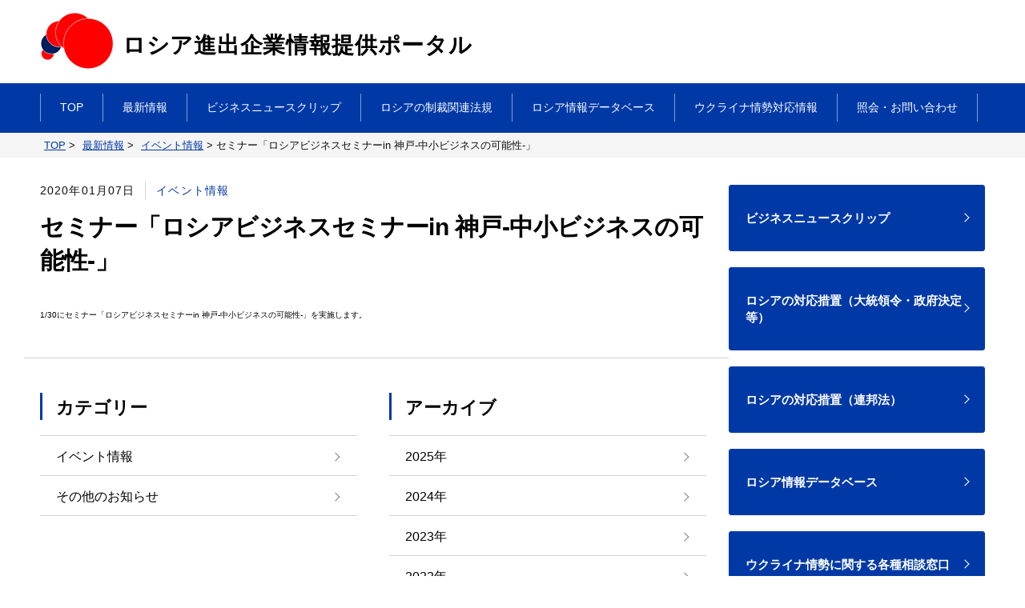

--- FILE ---
content_type: text/html; charset=UTF-8
request_url: https://www.jp-ru.org/news/events/p001810/
body_size: 29819
content:
<!DOCTYPE html>
<html lang="ja">
<head>
<meta charset="UTF-8">
<meta http-equiv="x-ua-compatible" content="ie=edge">
<meta name="viewport" content="width=device-width, initial-scale=1.0, user-scalable=no">
<!-- Google Tag Manager -->
<script>(function(w,d,s,l,i){w[l]=w[l]||[];w[l].push({'gtm.start':
new Date().getTime(),event:'gtm.js'});var f=d.getElementsByTagName(s)[0],
j=d.createElement(s),dl=l!='dataLayer'?'&l='+l:'';j.async=true;j.src=
'https://www.googletagmanager.com/gtm.js?id='+i+dl;f.parentNode.insertBefore(j,f);
})(window,document,'script','dataLayer','GTM-KC7335B');</script>
<!-- End Google Tag Manager -->
<meta name="viewport" content="width=device-width, initial-scale=1.0, user-scalable=no">

<meta name='robots' content='index, follow, max-image-preview:large, max-snippet:-1, max-video-preview:-1' />
	<style>img:is([sizes="auto" i], [sizes^="auto," i]) { contain-intrinsic-size: 3000px 1500px }</style>
	
	<!-- This site is optimized with the Yoast SEO plugin v26.3 - https://yoast.com/wordpress/plugins/seo/ -->
	<title>セミナー「ロシアビジネスセミナーin 神戸-中小ビジネスの可能性-」 ｜ロシア進出企業情報提供ポータル</title>
	<meta name="description" content="1/30にセミナー「ロシアビジネスセミナーin 神戸-中小ビジネスの可能性-」を実施します。" />
	<link rel="canonical" href="https://www.jp-ru.org/news/events/p001810/" />
	<meta property="og:locale" content="ja_JP" />
	<meta property="og:type" content="article" />
	<meta property="og:title" content="セミナー「ロシアビジネスセミナーin 神戸-中小ビジネスの可能性-」 ｜ロシア進出企業情報提供ポータル" />
	<meta property="og:description" content="1/30にセミナー「ロシアビジネスセミナーin 神戸-中小ビジネスの可能性-」を実施します。" />
	<meta property="og:url" content="https://www.jp-ru.org/news/events/p001810/" />
	<meta property="og:site_name" content="ロシア進出企業情報提供ポータル" />
	<meta property="article:published_time" content="2020-01-06T15:00:00+00:00" />
	<meta property="article:modified_time" content="2020-10-15T18:19:49+00:00" />
	<meta property="og:image" content="https://www.jp-ru.org/cms/wp-content/uploads/2020/10/default.jpg" />
	<meta property="og:image:width" content="568" />
	<meta property="og:image:height" content="388" />
	<meta property="og:image:type" content="image/jpeg" />
	<meta name="author" content="wpmaster" />
	<meta name="twitter:card" content="summary_large_image" />
	<meta name="twitter:label1" content="執筆者" />
	<meta name="twitter:data1" content="wpmaster" />
	<script type="application/ld+json" class="yoast-schema-graph">{"@context":"https://schema.org","@graph":[{"@type":"Article","@id":"https://www.jp-ru.org/news/events/p001810/#article","isPartOf":{"@id":"https://www.jp-ru.org/news/events/p001810/"},"author":{"name":"wpmaster","@id":"https://www.jp-ru.org/#/schema/person/bc218a8b3f4d3a41b2186f68dc279008"},"headline":"セミナー「ロシアビジネスセミナーin 神戸-中小ビジネスの可能性-」","datePublished":"2020-01-06T15:00:00+00:00","dateModified":"2020-10-15T18:19:49+00:00","mainEntityOfPage":{"@id":"https://www.jp-ru.org/news/events/p001810/"},"wordCount":6,"commentCount":0,"publisher":{"@id":"https://www.jp-ru.org/#organization"},"articleSection":["イベント情報"],"inLanguage":"ja","potentialAction":[{"@type":"CommentAction","name":"Comment","target":["https://www.jp-ru.org/news/events/p001810/#respond"]}]},{"@type":"WebPage","@id":"https://www.jp-ru.org/news/events/p001810/","url":"https://www.jp-ru.org/news/events/p001810/","name":"セミナー「ロシアビジネスセミナーin 神戸-中小ビジネスの可能性-」 ｜ロシア進出企業情報提供ポータル","isPartOf":{"@id":"https://www.jp-ru.org/#website"},"datePublished":"2020-01-06T15:00:00+00:00","dateModified":"2020-10-15T18:19:49+00:00","description":"1/30にセミナー「ロシアビジネスセミナーin 神戸-中小ビジネスの可能性-」を実施します。","breadcrumb":{"@id":"https://www.jp-ru.org/news/events/p001810/#breadcrumb"},"inLanguage":"ja","potentialAction":[{"@type":"ReadAction","target":["https://www.jp-ru.org/news/events/p001810/"]}]},{"@type":"BreadcrumbList","@id":"https://www.jp-ru.org/news/events/p001810/#breadcrumb","itemListElement":[{"@type":"ListItem","position":1,"name":"ホーム","item":"https://www.jp-ru.org/"},{"@type":"ListItem","position":2,"name":"セミナー「ロシアビジネスセミナーin 神戸-中小ビジネスの可能性-」"}]},{"@type":"WebSite","@id":"https://www.jp-ru.org/#website","url":"https://www.jp-ru.org/","name":"ロシア進出企業情報提供ポータル","description":"","publisher":{"@id":"https://www.jp-ru.org/#organization"},"potentialAction":[{"@type":"SearchAction","target":{"@type":"EntryPoint","urlTemplate":"https://www.jp-ru.org/?s={search_term_string}"},"query-input":{"@type":"PropertyValueSpecification","valueRequired":true,"valueName":"search_term_string"}}],"inLanguage":"ja"},{"@type":"Organization","@id":"https://www.jp-ru.org/#organization","name":"日露貿易投資促進機構","url":"https://www.jp-ru.org/","logo":{"@type":"ImageObject","inLanguage":"ja","@id":"https://www.jp-ru.org/#/schema/logo/image/","url":"https://www.jp-ru.org/cms/wp-content/uploads/2020/09/logo-f.png","contentUrl":"https://www.jp-ru.org/cms/wp-content/uploads/2020/09/logo-f.png","width":357,"height":53,"caption":"日露貿易投資促進機構"},"image":{"@id":"https://www.jp-ru.org/#/schema/logo/image/"}},{"@type":"Person","@id":"https://www.jp-ru.org/#/schema/person/bc218a8b3f4d3a41b2186f68dc279008","name":"wpmaster","image":{"@type":"ImageObject","inLanguage":"ja","@id":"https://www.jp-ru.org/#/schema/person/image/","url":"https://secure.gravatar.com/avatar/cfc5cb89d70f81b2ca2242fc7442c605c46de14f73d16f464ed3433a352d2601?s=96&d=mm&r=g","contentUrl":"https://secure.gravatar.com/avatar/cfc5cb89d70f81b2ca2242fc7442c605c46de14f73d16f464ed3433a352d2601?s=96&d=mm&r=g","caption":"wpmaster"}}]}</script>
	<!-- / Yoast SEO plugin. -->


<link rel='stylesheet' id='wp-block-library-css' href='https://www.jp-ru.org/cms/wp-includes/css/dist/block-library/style.min.css?ver=cdb5c8158b380de5ac0da3b40a160e31' type='text/css' media='all' />
<style id='classic-theme-styles-inline-css' type='text/css'>
/*! This file is auto-generated */
.wp-block-button__link{color:#fff;background-color:#32373c;border-radius:9999px;box-shadow:none;text-decoration:none;padding:calc(.667em + 2px) calc(1.333em + 2px);font-size:1.125em}.wp-block-file__button{background:#32373c;color:#fff;text-decoration:none}
</style>
<style id='global-styles-inline-css' type='text/css'>
:root{--wp--preset--aspect-ratio--square: 1;--wp--preset--aspect-ratio--4-3: 4/3;--wp--preset--aspect-ratio--3-4: 3/4;--wp--preset--aspect-ratio--3-2: 3/2;--wp--preset--aspect-ratio--2-3: 2/3;--wp--preset--aspect-ratio--16-9: 16/9;--wp--preset--aspect-ratio--9-16: 9/16;--wp--preset--color--black: #000000;--wp--preset--color--cyan-bluish-gray: #abb8c3;--wp--preset--color--white: #ffffff;--wp--preset--color--pale-pink: #f78da7;--wp--preset--color--vivid-red: #cf2e2e;--wp--preset--color--luminous-vivid-orange: #ff6900;--wp--preset--color--luminous-vivid-amber: #fcb900;--wp--preset--color--light-green-cyan: #7bdcb5;--wp--preset--color--vivid-green-cyan: #00d084;--wp--preset--color--pale-cyan-blue: #8ed1fc;--wp--preset--color--vivid-cyan-blue: #0693e3;--wp--preset--color--vivid-purple: #9b51e0;--wp--preset--gradient--vivid-cyan-blue-to-vivid-purple: linear-gradient(135deg,rgba(6,147,227,1) 0%,rgb(155,81,224) 100%);--wp--preset--gradient--light-green-cyan-to-vivid-green-cyan: linear-gradient(135deg,rgb(122,220,180) 0%,rgb(0,208,130) 100%);--wp--preset--gradient--luminous-vivid-amber-to-luminous-vivid-orange: linear-gradient(135deg,rgba(252,185,0,1) 0%,rgba(255,105,0,1) 100%);--wp--preset--gradient--luminous-vivid-orange-to-vivid-red: linear-gradient(135deg,rgba(255,105,0,1) 0%,rgb(207,46,46) 100%);--wp--preset--gradient--very-light-gray-to-cyan-bluish-gray: linear-gradient(135deg,rgb(238,238,238) 0%,rgb(169,184,195) 100%);--wp--preset--gradient--cool-to-warm-spectrum: linear-gradient(135deg,rgb(74,234,220) 0%,rgb(151,120,209) 20%,rgb(207,42,186) 40%,rgb(238,44,130) 60%,rgb(251,105,98) 80%,rgb(254,248,76) 100%);--wp--preset--gradient--blush-light-purple: linear-gradient(135deg,rgb(255,206,236) 0%,rgb(152,150,240) 100%);--wp--preset--gradient--blush-bordeaux: linear-gradient(135deg,rgb(254,205,165) 0%,rgb(254,45,45) 50%,rgb(107,0,62) 100%);--wp--preset--gradient--luminous-dusk: linear-gradient(135deg,rgb(255,203,112) 0%,rgb(199,81,192) 50%,rgb(65,88,208) 100%);--wp--preset--gradient--pale-ocean: linear-gradient(135deg,rgb(255,245,203) 0%,rgb(182,227,212) 50%,rgb(51,167,181) 100%);--wp--preset--gradient--electric-grass: linear-gradient(135deg,rgb(202,248,128) 0%,rgb(113,206,126) 100%);--wp--preset--gradient--midnight: linear-gradient(135deg,rgb(2,3,129) 0%,rgb(40,116,252) 100%);--wp--preset--font-size--small: 13px;--wp--preset--font-size--medium: 20px;--wp--preset--font-size--large: 36px;--wp--preset--font-size--x-large: 42px;--wp--preset--spacing--20: 0.44rem;--wp--preset--spacing--30: 0.67rem;--wp--preset--spacing--40: 1rem;--wp--preset--spacing--50: 1.5rem;--wp--preset--spacing--60: 2.25rem;--wp--preset--spacing--70: 3.38rem;--wp--preset--spacing--80: 5.06rem;--wp--preset--shadow--natural: 6px 6px 9px rgba(0, 0, 0, 0.2);--wp--preset--shadow--deep: 12px 12px 50px rgba(0, 0, 0, 0.4);--wp--preset--shadow--sharp: 6px 6px 0px rgba(0, 0, 0, 0.2);--wp--preset--shadow--outlined: 6px 6px 0px -3px rgba(255, 255, 255, 1), 6px 6px rgba(0, 0, 0, 1);--wp--preset--shadow--crisp: 6px 6px 0px rgba(0, 0, 0, 1);}:where(.is-layout-flex){gap: 0.5em;}:where(.is-layout-grid){gap: 0.5em;}body .is-layout-flex{display: flex;}.is-layout-flex{flex-wrap: wrap;align-items: center;}.is-layout-flex > :is(*, div){margin: 0;}body .is-layout-grid{display: grid;}.is-layout-grid > :is(*, div){margin: 0;}:where(.wp-block-columns.is-layout-flex){gap: 2em;}:where(.wp-block-columns.is-layout-grid){gap: 2em;}:where(.wp-block-post-template.is-layout-flex){gap: 1.25em;}:where(.wp-block-post-template.is-layout-grid){gap: 1.25em;}.has-black-color{color: var(--wp--preset--color--black) !important;}.has-cyan-bluish-gray-color{color: var(--wp--preset--color--cyan-bluish-gray) !important;}.has-white-color{color: var(--wp--preset--color--white) !important;}.has-pale-pink-color{color: var(--wp--preset--color--pale-pink) !important;}.has-vivid-red-color{color: var(--wp--preset--color--vivid-red) !important;}.has-luminous-vivid-orange-color{color: var(--wp--preset--color--luminous-vivid-orange) !important;}.has-luminous-vivid-amber-color{color: var(--wp--preset--color--luminous-vivid-amber) !important;}.has-light-green-cyan-color{color: var(--wp--preset--color--light-green-cyan) !important;}.has-vivid-green-cyan-color{color: var(--wp--preset--color--vivid-green-cyan) !important;}.has-pale-cyan-blue-color{color: var(--wp--preset--color--pale-cyan-blue) !important;}.has-vivid-cyan-blue-color{color: var(--wp--preset--color--vivid-cyan-blue) !important;}.has-vivid-purple-color{color: var(--wp--preset--color--vivid-purple) !important;}.has-black-background-color{background-color: var(--wp--preset--color--black) !important;}.has-cyan-bluish-gray-background-color{background-color: var(--wp--preset--color--cyan-bluish-gray) !important;}.has-white-background-color{background-color: var(--wp--preset--color--white) !important;}.has-pale-pink-background-color{background-color: var(--wp--preset--color--pale-pink) !important;}.has-vivid-red-background-color{background-color: var(--wp--preset--color--vivid-red) !important;}.has-luminous-vivid-orange-background-color{background-color: var(--wp--preset--color--luminous-vivid-orange) !important;}.has-luminous-vivid-amber-background-color{background-color: var(--wp--preset--color--luminous-vivid-amber) !important;}.has-light-green-cyan-background-color{background-color: var(--wp--preset--color--light-green-cyan) !important;}.has-vivid-green-cyan-background-color{background-color: var(--wp--preset--color--vivid-green-cyan) !important;}.has-pale-cyan-blue-background-color{background-color: var(--wp--preset--color--pale-cyan-blue) !important;}.has-vivid-cyan-blue-background-color{background-color: var(--wp--preset--color--vivid-cyan-blue) !important;}.has-vivid-purple-background-color{background-color: var(--wp--preset--color--vivid-purple) !important;}.has-black-border-color{border-color: var(--wp--preset--color--black) !important;}.has-cyan-bluish-gray-border-color{border-color: var(--wp--preset--color--cyan-bluish-gray) !important;}.has-white-border-color{border-color: var(--wp--preset--color--white) !important;}.has-pale-pink-border-color{border-color: var(--wp--preset--color--pale-pink) !important;}.has-vivid-red-border-color{border-color: var(--wp--preset--color--vivid-red) !important;}.has-luminous-vivid-orange-border-color{border-color: var(--wp--preset--color--luminous-vivid-orange) !important;}.has-luminous-vivid-amber-border-color{border-color: var(--wp--preset--color--luminous-vivid-amber) !important;}.has-light-green-cyan-border-color{border-color: var(--wp--preset--color--light-green-cyan) !important;}.has-vivid-green-cyan-border-color{border-color: var(--wp--preset--color--vivid-green-cyan) !important;}.has-pale-cyan-blue-border-color{border-color: var(--wp--preset--color--pale-cyan-blue) !important;}.has-vivid-cyan-blue-border-color{border-color: var(--wp--preset--color--vivid-cyan-blue) !important;}.has-vivid-purple-border-color{border-color: var(--wp--preset--color--vivid-purple) !important;}.has-vivid-cyan-blue-to-vivid-purple-gradient-background{background: var(--wp--preset--gradient--vivid-cyan-blue-to-vivid-purple) !important;}.has-light-green-cyan-to-vivid-green-cyan-gradient-background{background: var(--wp--preset--gradient--light-green-cyan-to-vivid-green-cyan) !important;}.has-luminous-vivid-amber-to-luminous-vivid-orange-gradient-background{background: var(--wp--preset--gradient--luminous-vivid-amber-to-luminous-vivid-orange) !important;}.has-luminous-vivid-orange-to-vivid-red-gradient-background{background: var(--wp--preset--gradient--luminous-vivid-orange-to-vivid-red) !important;}.has-very-light-gray-to-cyan-bluish-gray-gradient-background{background: var(--wp--preset--gradient--very-light-gray-to-cyan-bluish-gray) !important;}.has-cool-to-warm-spectrum-gradient-background{background: var(--wp--preset--gradient--cool-to-warm-spectrum) !important;}.has-blush-light-purple-gradient-background{background: var(--wp--preset--gradient--blush-light-purple) !important;}.has-blush-bordeaux-gradient-background{background: var(--wp--preset--gradient--blush-bordeaux) !important;}.has-luminous-dusk-gradient-background{background: var(--wp--preset--gradient--luminous-dusk) !important;}.has-pale-ocean-gradient-background{background: var(--wp--preset--gradient--pale-ocean) !important;}.has-electric-grass-gradient-background{background: var(--wp--preset--gradient--electric-grass) !important;}.has-midnight-gradient-background{background: var(--wp--preset--gradient--midnight) !important;}.has-small-font-size{font-size: var(--wp--preset--font-size--small) !important;}.has-medium-font-size{font-size: var(--wp--preset--font-size--medium) !important;}.has-large-font-size{font-size: var(--wp--preset--font-size--large) !important;}.has-x-large-font-size{font-size: var(--wp--preset--font-size--x-large) !important;}
:where(.wp-block-post-template.is-layout-flex){gap: 1.25em;}:where(.wp-block-post-template.is-layout-grid){gap: 1.25em;}
:where(.wp-block-columns.is-layout-flex){gap: 2em;}:where(.wp-block-columns.is-layout-grid){gap: 2em;}
:root :where(.wp-block-pullquote){font-size: 1.5em;line-height: 1.6;}
</style>
<link rel='stylesheet' id='slick-theme-css' href='https://www.jp-ru.org/cms/wp-content/themes/jp-ru.org/inc/css/../js/slick/slick-theme.css?ver=cdb5c8158b380de5ac0da3b40a160e31' type='text/css' media='all' />
<link rel='stylesheet' id='slick-css' href='https://www.jp-ru.org/cms/wp-content/themes/jp-ru.org/inc/css/../js/slick/slick.css?ver=cdb5c8158b380de5ac0da3b40a160e31' type='text/css' media='all' />
<link rel='stylesheet' id='jpru-styles-css' href='https://www.jp-ru.org/cms/wp-content/themes/jp-ru.org/inc/css/styles.css?20230508_2&#038;ver=6.8.3' type='text/css' media='all' />
<link rel='stylesheet' id='Luminous-css' href='https://www.jp-ru.org/cms/wp-content/themes/jp-ru.org/inc/css/luminous-basic.min.css?ver=cdb5c8158b380de5ac0da3b40a160e31' type='text/css' media='all' />
<script type="text/javascript" src="https://www.jp-ru.org/cms/wp-includes/js/jquery/jquery.min.js?ver=3.7.1" id="jquery-core-js"></script>
<script type="text/javascript" src="https://www.jp-ru.org/cms/wp-includes/js/jquery/jquery-migrate.min.js?ver=3.4.1" id="jquery-migrate-js"></script>
<script type="text/javascript" src="https://www.jp-ru.org/cms/wp-content/themes/jp-ru.org/inc/js/Luminous.min.js?ver=cdb5c8158b380de5ac0da3b40a160e31" id="Luminous.min-js"></script>
<link rel="https://api.w.org/" href="https://www.jp-ru.org/wp-json/" /><link rel="alternate" title="JSON" type="application/json" href="https://www.jp-ru.org/wp-json/wp/v2/posts/1810" /><link rel="alternate" title="oEmbed (JSON)" type="application/json+oembed" href="https://www.jp-ru.org/wp-json/oembed/1.0/embed?url=https%3A%2F%2Fwww.jp-ru.org%2Fnews%2Fevents%2Fp001810%2F" />
<link rel="alternate" title="oEmbed (XML)" type="text/xml+oembed" href="https://www.jp-ru.org/wp-json/oembed/1.0/embed?url=https%3A%2F%2Fwww.jp-ru.org%2Fnews%2Fevents%2Fp001810%2F&#038;format=xml" />
<link rel="icon" href="https://www.jp-ru.org/cms/wp-content/uploads/2022/10/cropped-favicon-32x32.png" sizes="32x32" />
<link rel="icon" href="https://www.jp-ru.org/cms/wp-content/uploads/2022/10/cropped-favicon-192x192.png" sizes="192x192" />
<link rel="apple-touch-icon" href="https://www.jp-ru.org/cms/wp-content/uploads/2022/10/cropped-favicon-180x180.png" />
<meta name="msapplication-TileImage" content="https://www.jp-ru.org/cms/wp-content/uploads/2022/10/cropped-favicon-270x270.png" />
<!--[if lt IE 9]>
<script src="https://www.jp-ru.org/cms/wp-content/themes/jp-ru.org/inc/js/html5shiv.min.js"></script>
<script src="https://www.jp-ru.org/cms/wp-content/themes/jp-ru.org/inc/js/css3-mediaqueries.js"></script>
<![endif]-->
</head>
<body data-rsssl=1>
<!-- Google Tag Manager (noscript) -->
<noscript><iframe src="https://www.googletagmanager.com/ns.html?id=GTM-KC7335B"
height="0" width="0" style="display:none;visibility:hidden"></iframe></noscript>
<!-- End Google Tag Manager (noscript) -->
<header id="header" class="header">
<div class="header__top">
<div class="inner">
<a href="https://www.jp-ru.org" class="header-logo">
<span class="header-logo__img">
<img src="https://www.jp-ru.org/cms/wp-content/uploads/2022/10/logo_new.jpg" alt="">
</span>
<span class="header-logo__txt">
<span class="txt-lg">ロシア進出企業情報提供ポータル</span>
</span>
</a>
<span class="header-control">
<span></span>
<span></span>
<span></span>
</span>
</div>
</div>
	<nav class="header__nav">
		<ul class="header-menu pc-lg">
<li class="header-menu__item"><a href='https://www.jp-ru.org/'><span>TOP</span></a></li>
<li class="header-menu__item"><a href='https://www.jp-ru.org/news/'><span>最新情報</span></a></li>
<li class="header-menu__item"><a href='https://www.jp-ru.org/newsclip/'><span>ビジネスニュースクリップ</span></a></li>
<li class="header-menu__item"><a href='https://www.jp-ru.org/laws/'><span>ロシアの制裁関連法規</span></a></li>
<li class="header-menu__item"><a href='https://www.jp-ru.org/db/'><span>ロシア情報データベース</span></a></li>
<li class="header-menu__item"><a href='https://www.jp-ru.org/ukraine_info/'><span>ウクライナ情勢対応情報</span></a></li>
<li class="header-menu__item"><a href='https://www.jp-ru.org/contact/'><span>照会・お問い合わせ</span></a></li>
		</ul>
		
		<ul class="header-menu sp-lg">
<li class="header-menu__item"><a href='https://www.jp-ru.org/'><span>TOP</span></a></li>
<li class="header-menu__item"><a href='https://www.jp-ru.org/news/'><span>最新情報</span></a></li>
<li class="header-menu__item"><a href='https://www.jp-ru.org/newsclip/'><span>ビジネスニュースクリップ</span></a></li>
<li class="header-menu__item"><a href='https://www.jp-ru.org/laws/'><span>ロシアの制裁関連法規</span></a></li>
<li class="header-menu__item"><a href='https://www.jp-ru.org/db/'><span>ロシア情報データベース</span></a></li>
<li class="header-menu__item"><a href='https://www.jp-ru.org/ukraine_info/'><span>ウクライナ情勢対応情報</span></a></li>
<li class="header-menu__item"><a href='https://www.jp-ru.org/contact/'><span>照会・お問い合わせ</span></a></li>
		</ul>
	</nav>
</header>
<main class="main-page">
<div class="breadcrumb">
<div class="inner">
	<!-- Breadcrumb NavXT 7.4.1 -->
<span property="itemListElement" typeof="ListItem"><a property="item" typeof="WebPage" title="Go to ロシア進出企業情報提供ポータル." href="https://www.jp-ru.org" class="home" ><span property="name">TOP</span></a><meta property="position" content="1"></span> &gt; <span property="itemListElement" typeof="ListItem"><a property="item" typeof="WebPage" title="Go to the 最新情報 category archives." href="https://www.jp-ru.org/news/" class="taxonomy category" ><span property="name">最新情報</span></a><meta property="position" content="2"></span> &gt; <span property="itemListElement" typeof="ListItem"><a property="item" typeof="WebPage" title="Go to the イベント情報 category archives." href="https://www.jp-ru.org/news/events/" class="taxonomy category" ><span property="name">イベント情報</span></a><meta property="position" content="3"></span> &gt; <span property="itemListElement" typeof="ListItem"><span property="name" class="post post-post current-item">セミナー「ロシアビジネスセミナーin 神戸-中小ビジネスの可能性-」</span><meta property="url" content="https://www.jp-ru.org/news/events/p001810/"><meta property="position" content="4"></span>
</div>
</div>
<div class="inner">
<div class="layout">
<div class="layout-left">
<div class="block-newsdetail">
<div class="box-time">
<div class="time">2020年01月07日</div>
<div class="catalog">イベント情報</div>
</div>
<div class="box-newsmain">
<h1>セミナー「ロシアビジネスセミナーin 神戸-中小ビジネスの可能性-」</h1>
1/30にセミナー「ロシアビジネスセミナーin 神戸-中小ビジネスの可能性-」を実施します。</div>
</div>
<div class="box-catalog">
	<div class="box-catalog__sub">
		<h2 class="ttl-comp02 ttl-comp02__green">
			<span class="jp">カテゴリー</span>
		</h2>
		<ul class="list">
<li class="item"><a href="https://www.jp-ru.org/news/events/">イベント情報</a></li>
<li class="item"><a href="https://www.jp-ru.org/news/etc/">その他のお知らせ</a></li>
		</ul>
	</div>
	<div class="box-catalog__sub">
		<h2 class="ttl-comp02 ttl-comp02__green">
			<span class="jp">アーカイブ</span>
		</h2>
		<ul class="list">
	<li class="item"><a href='https://www.jp-ru.org/2025/'>2025年</a></li>
	<li class="item"><a href='https://www.jp-ru.org/2024/'>2024年</a></li>
	<li class="item"><a href='https://www.jp-ru.org/2023/'>2023年</a></li>
	<li class="item"><a href='https://www.jp-ru.org/2022/'>2022年</a></li>
	<li class="item"><a href='https://www.jp-ru.org/2021/'>2021年</a></li>
	<li class="item"><a href='https://www.jp-ru.org/2020/' class="active">2020年</a></li>
	<li class="item"><a href='https://www.jp-ru.org/2019/'>2019年</a></li>
	<li class="item"><a href='https://www.jp-ru.org/2018/'>2018年</a></li>
	<li class="item"><a href='https://www.jp-ru.org/2017/'>2017年</a></li>
	<li class="item"><a href='https://www.jp-ru.org/2016/'>2016年</a></li>
	<li class="item"><a href='https://www.jp-ru.org/2015/'>2015年</a></li>
	<li class="item"><a href='https://www.jp-ru.org/2014/'>2014年</a></li>
	<li class="item"><a href='https://www.jp-ru.org/2013/'>2013年</a></li>
	<li class="item"><a href='https://www.jp-ru.org/2012/'>2012年</a></li>
	<li class="item"><a href='https://www.jp-ru.org/2011/'>2011年</a></li>
	<li class="item"><a href='https://www.jp-ru.org/2010/'>2010年</a></li>
	<li class="item"><a href='https://www.jp-ru.org/2009/'>2009年</a></li>
	<li class="item"><a href='https://www.jp-ru.org/2008/'>2008年</a></li>
	<li class="item"><a href='https://www.jp-ru.org/2007/'>2007年</a></li>
	<li class="item"><a href='https://www.jp-ru.org/2006/'>2006年</a></li>
	<li class="item"><a href='https://www.jp-ru.org/2005/'>2005年</a></li>
		</ul>
	</div>
</div>
</div>
<div class="layout-right">
<div class="widget-other">
<div class="item item--txt">
	<a href="https://www.jp-ru.org/newsclip/">
		<div class="item__txt">
			<span>ビジネスニュースクリップ</span>
		</div>
	</a>
</div>
<div class="item item--txt">
	<a href="https://www.jp-ru.org/laws/">
		<div class="item__txt">
			<span>ロシアの対応措置（大統領令・政府決定等）</span>
		</div>
	</a>
</div>
<div class="item item--txt">
	<a href="https://www.jp-ru.org/federal_laws/">
		<div class="item__txt">
			<span>ロシアの対応措置（連邦法）</span>
		</div>
	</a>
</div>
<div class="item item--txt">
	<a href="https://www.jp-ru.org/db/" target="_blank">
		<div class="item__txt">
			<span>ロシア情報データベース</span>
		</div>
	</a>
</div>
<div class="item item--txt">
	<a href="https://www.jp-ru.org/ukraine/">
		<div class="item__txt">
			<span>ウクライナ情勢に関する各種相談窓口</span>
		</div>
	</a>
</div>
</div>
<div class="widget-link">
	<h2 class="ttl-comp03">
		<span>関連情報</span>
	</h2>
	<ul>
<li><a href='https://www.jp-ru.org/oyakudachi/'>ビジネス情報サイト集</a></li>
<li><a href='https://www.jp-ru.org/links/'>ロシア関連リンク集</a></li>
	</ul>
</div>
</div>
</div>
</div>
</main>
<section class="sec-contact" style="background-image: url(https://www.jp-ru.org/cms/wp-content/uploads/2020/09/contact-bg.png)">
<h2 class="ttl-comp01">お問い合わせ<small class="txt-sm">запрос</small></h2>
<p class="txt-basic"></p>
<div class="btn-wrap">
<a href="https://www.jp-ru.org/contact/" class="btn-comp01 btn-comp01--arrow">
	<span class="wrap">
		<span class="txt">お問合せ</span>
	</span>
</a>
<a href="https://www.jp-ru.org/apply/" class="btn-comp01 btn-comp01--arrow">
	<span class="wrap">
		<span class="txt">本ポータルへの情報掲載依頼</span>
	</span>
</a>
</div>
</section>
<footer id="footer" class="footer">
<div class="inner">
	<div class="footer-info">
		<a href="/" class="footer__logo">
			<img src="https://www.jp-ru.org/cms/wp-content/uploads/2022/10/logo-f_new.png" alt="日露貿易投資促進機構">
		</a>
		<p class="footer-info__txt">
			運営組織：<br />
(一社)ROTOBO<br>
			〒104-0033　東京都中央区新川 2-1-7　セルコンスクエア 2 階<br>
			Tel：<a href="tel:0335516218">(03)3551-6218</a>　　
			Fax：		</p>
	</div>
	<ul class="footer-menu">
<li class="footer-menu__item"><a href='https://www.jp-ru.org/about/'><span>ロシア進出企業情報ポータルとは</span></a></li>
<li class="footer-menu__item"><a href='https://www.jp-ru.org/ukraine/'><span>ウクライナ情勢に関する各種相談窓口</span></a></li>
<li class="footer-menu__item"><a href='https://www.jp-ru.org/news/'><span>最新情報</span></a></li>
<li class="footer-menu__item"><a href='https://www.jp-ru.org/ukraine_info/'><span>ウクライナ情勢対応情報</span></a></li>
<li class="footer-menu__item"><a href='https://www.jp-ru.org/db/'><span>ロシア情報データベース</span></a></li>
<li class="footer-menu__item"><a href='https://www.jp-ru.org/links/'><span>ロシア関連リンク集</span></a></li>
<li class="footer-menu__item"><a href='https://www.jp-ru.org/oyakudachi/'><span>ビジネス情報サイト集</span></a></li>
<li class="footer-menu__item"><a href='https://www.jp-ru.org/contact/'><span>照会・お問い合わせ</span></a></li>
<li class="footer-menu__item"><a href='https://www.jp-ru.org/privacy/'><span>プライバシーポリシー</span></a></li>
	</ul>
	<p class="footer-copyright">
		© Japan Business Association ROTOBO	</p>
</div>
</footer>
<script type="speculationrules">
{"prefetch":[{"source":"document","where":{"and":[{"href_matches":"\/*"},{"not":{"href_matches":["\/cms\/wp-*.php","\/cms\/wp-admin\/*","\/cms\/wp-content\/uploads\/*","\/cms\/wp-content\/*","\/cms\/wp-content\/plugins\/*","\/cms\/wp-content\/themes\/jp-ru.org\/*","\/*\\?(.+)"]}},{"not":{"selector_matches":"a[rel~=\"nofollow\"]"}},{"not":{"selector_matches":".no-prefetch, .no-prefetch a"}}]},"eagerness":"conservative"}]}
</script>
<script type="text/javascript" src="https://www.jp-ru.org/cms/wp-content/themes/jp-ru.org/inc/js/jquery.matchHeight-min.js?ver=cdb5c8158b380de5ac0da3b40a160e31" id="matchHeight-js"></script>
<script type="text/javascript" src="https://www.jp-ru.org/cms/wp-content/themes/jp-ru.org/inc/js/ofi.min.js?ver=cdb5c8158b380de5ac0da3b40a160e31" id="ofi-js"></script>
<script type="text/javascript" src="https://www.jp-ru.org/cms/wp-content/themes/jp-ru.org/inc/js/slick/slick.min.js?ver=cdb5c8158b380de5ac0da3b40a160e31" id="slick-js"></script>
<script type="text/javascript" src="https://www.jp-ru.org/cms/wp-content/themes/jp-ru.org/inc/js/setting.js?ver=cdb5c8158b380de5ac0da3b40a160e31" id="setting-js"></script>
</body>
</html>
